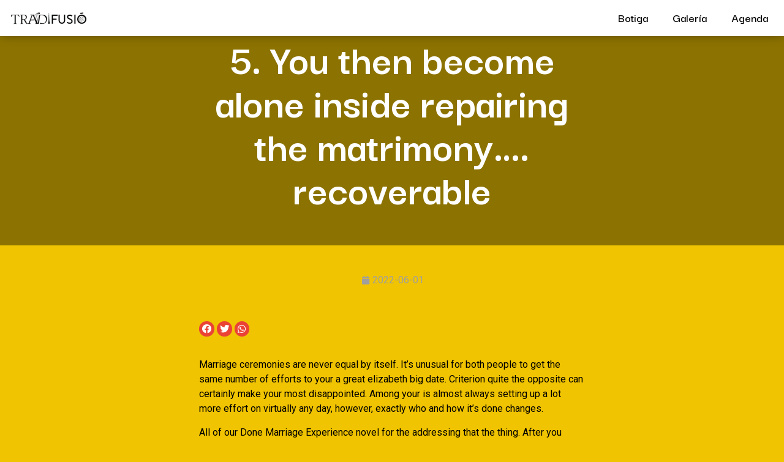

--- FILE ---
content_type: text/css
request_url: https://tradifusio.com/wp-content/uploads/elementor/css/post-309.css?ver=1733401357
body_size: 562
content:
.elementor-309 .elementor-element.elementor-element-8825d48 > .elementor-container > .elementor-column > .elementor-widget-wrap{align-content:center;align-items:center;}.elementor-309 .elementor-element.elementor-element-8825d48{border-style:solid;border-width:01px 0px 0px 0px;transition:background 0.3s, border 0.3s, border-radius 0.3s, box-shadow 0.3s;margin-top:10px;margin-bottom:0px;padding:15px 15px 15px 15px;}.elementor-309 .elementor-element.elementor-element-8825d48, .elementor-309 .elementor-element.elementor-element-8825d48 > .elementor-background-overlay{border-radius:0px 0px 0px 0px;}.elementor-309 .elementor-element.elementor-element-8825d48 > .elementor-background-overlay{transition:background 0.3s, border-radius 0.3s, opacity 0.3s;}.elementor-309 .elementor-element.elementor-element-16eb7b7{text-align:left;}.elementor-309 .elementor-element.elementor-element-16eb7b7 .elementor-heading-title{font-family:"Roboto", Sans-serif;font-size:13px;font-weight:500;}.elementor-309 .elementor-element.elementor-element-dec3ced > .elementor-widget-wrap > .elementor-widget:not(.elementor-widget__width-auto):not(.elementor-widget__width-initial):not(:last-child):not(.elementor-absolute){margin-bottom:0px;}.elementor-309 .elementor-element.elementor-element-f784aa2{margin-top:0px;margin-bottom:0px;padding:0px 0px 0px 0px;}.elementor-bc-flex-widget .elementor-309 .elementor-element.elementor-element-d81e464.elementor-column .elementor-widget-wrap{align-items:center;}.elementor-309 .elementor-element.elementor-element-d81e464.elementor-column.elementor-element[data-element_type="column"] > .elementor-widget-wrap.elementor-element-populated{align-content:center;align-items:center;}.elementor-309 .elementor-element.elementor-element-d81e464 > .elementor-widget-wrap > .elementor-widget:not(.elementor-widget__width-auto):not(.elementor-widget__width-initial):not(:last-child):not(.elementor-absolute){margin-bottom:0px;}.elementor-309 .elementor-element.elementor-element-1ad5dba{text-align:right;}.elementor-309 .elementor-element.elementor-element-1ad5dba .elementor-heading-title{font-family:"Roboto", Sans-serif;font-size:13px;font-weight:600;}.elementor-bc-flex-widget .elementor-309 .elementor-element.elementor-element-10d5587.elementor-column .elementor-widget-wrap{align-items:center;}.elementor-309 .elementor-element.elementor-element-10d5587.elementor-column.elementor-element[data-element_type="column"] > .elementor-widget-wrap.elementor-element-populated{align-content:center;align-items:center;}.elementor-309 .elementor-element.elementor-element-10d5587 > .elementor-widget-wrap > .elementor-widget:not(.elementor-widget__width-auto):not(.elementor-widget__width-initial):not(:last-child):not(.elementor-absolute){margin-bottom:0px;}.elementor-309 .elementor-element.elementor-element-1a5101b .elementor-icon-list-icon{width:6px;}.elementor-309 .elementor-element.elementor-element-1a5101b .elementor-icon-list-icon i{font-size:6px;}.elementor-309 .elementor-element.elementor-element-1a5101b .elementor-icon-list-icon svg{width:6px;}body:not(.rtl) .elementor-309 .elementor-element.elementor-element-1a5101b .elementor-icon-list-text{padding-left:6px;}body.rtl .elementor-309 .elementor-element.elementor-element-1a5101b .elementor-icon-list-text{padding-right:6px;}.elementor-309 .elementor-element.elementor-element-1a5101b .elementor-icon-list-item{font-family:"Roboto", Sans-serif;font-size:14px;font-weight:400;}.elementor-309 .elementor-element.elementor-element-62d82d1{--grid-template-columns:repeat(0, auto);--icon-size:15px;--grid-column-gap:5px;--grid-row-gap:0px;}.elementor-309 .elementor-element.elementor-element-62d82d1 .elementor-widget-container{text-align:right;}.elementor-309 .elementor-element.elementor-element-62d82d1 .elementor-social-icon{background-color:#FF6A00;}@media(max-width:767px){.elementor-309 .elementor-element.elementor-element-16eb7b7{text-align:center;}.elementor-309 .elementor-element.elementor-element-1ad5dba{text-align:center;}.elementor-309 .elementor-element.elementor-element-62d82d1 .elementor-widget-container{text-align:center;}.elementor-309 .elementor-element.elementor-element-62d82d1 > .elementor-widget-container{margin:0px 0px 20px 0px;}}

--- FILE ---
content_type: text/css
request_url: https://tradifusio.com/wp-content/uploads/elementor/css/post-281.css?ver=1733402259
body_size: 557
content:
.elementor-281 .elementor-element.elementor-element-a7b32fc > .elementor-container{min-height:400px;}.elementor-281 .elementor-element.elementor-element-a7b32fc > .elementor-background-overlay{background-color:#000000;opacity:0.42;mix-blend-mode:darken;transition:background 0.3s, border-radius 0.3s, opacity 0.3s;}.elementor-281 .elementor-element.elementor-element-a7b32fc{transition:background 0.3s, border 0.3s, border-radius 0.3s, box-shadow 0.3s;}.elementor-281 .elementor-element.elementor-element-34289b3{text-align:center;}.elementor-281 .elementor-element.elementor-element-34289b3 .elementor-heading-title{color:#FFFFFF;font-family:"Darker Grotesque", Sans-serif;font-size:71px;font-weight:700;}.elementor-281 .elementor-element.elementor-element-8d9e2f4 .elementor-icon-list-icon i{color:#9F9F9F;font-size:14px;}.elementor-281 .elementor-element.elementor-element-8d9e2f4 .elementor-icon-list-icon svg{fill:#9F9F9F;width:14px;}.elementor-281 .elementor-element.elementor-element-8d9e2f4 .elementor-icon-list-icon{width:14px;}.elementor-281 .elementor-element.elementor-element-8d9e2f4 .elementor-icon-list-text, .elementor-281 .elementor-element.elementor-element-8d9e2f4 .elementor-icon-list-text a{color:#9F9F9F;}.elementor-281 .elementor-element.elementor-element-8d9e2f4 > .elementor-widget-container{margin:35px 35px 35px 35px;}.elementor-281 .elementor-element.elementor-element-0d81052{--alignment:left;--grid-side-margin:4px;--grid-column-gap:4px;--grid-row-gap:10px;--grid-bottom-margin:10px;}.elementor-281 .elementor-element.elementor-element-0d81052 .elementor-share-btn{font-size:calc(0.55px * 10);}.elementor-281 .elementor-element.elementor-element-0d81052 .elementor-share-btn__icon i{font-size:2.8em;}.elementor-281 .elementor-element.elementor-element-2961c4a:not(.elementor-motion-effects-element-type-background), .elementor-281 .elementor-element.elementor-element-2961c4a > .elementor-motion-effects-container > .elementor-motion-effects-layer{background-color:#E9E9E9;}.elementor-281 .elementor-element.elementor-element-2961c4a, .elementor-281 .elementor-element.elementor-element-2961c4a > .elementor-background-overlay{border-radius:0px 0px 0px 0px;}.elementor-281 .elementor-element.elementor-element-2961c4a{transition:background 0.3s, border 0.3s, border-radius 0.3s, box-shadow 0.3s;margin-top:0px;margin-bottom:0px;padding:0px 0px 0px 0px;}.elementor-281 .elementor-element.elementor-element-2961c4a > .elementor-background-overlay{transition:background 0.3s, border-radius 0.3s, opacity 0.3s;}.elementor-281 .elementor-element.elementor-element-0e5d08b span.post-navigation__prev--label, .elementor-281 .elementor-element.elementor-element-0e5d08b span.post-navigation__next--label{font-family:"Roboto", Sans-serif;font-weight:400;}.elementor-281 .elementor-element.elementor-element-0e5d08b span.post-navigation__prev--title, .elementor-281 .elementor-element.elementor-element-0e5d08b span.post-navigation__next--title{font-family:"Roboto", Sans-serif;font-weight:400;}body:not(.rtl) .elementor-281 .elementor-element.elementor-element-0e5d08b .post-navigation__arrow-prev{padding-right:16px;}body:not(.rtl) .elementor-281 .elementor-element.elementor-element-0e5d08b .post-navigation__arrow-next{padding-left:16px;}body.rtl .elementor-281 .elementor-element.elementor-element-0e5d08b .post-navigation__arrow-prev{padding-left:16px;}body.rtl .elementor-281 .elementor-element.elementor-element-0e5d08b .post-navigation__arrow-next{padding-right:16px;}@media(max-width:1024px){ .elementor-281 .elementor-element.elementor-element-0d81052{--grid-side-margin:4px;--grid-column-gap:4px;--grid-row-gap:10px;--grid-bottom-margin:10px;}}@media(max-width:767px){ .elementor-281 .elementor-element.elementor-element-0d81052{--grid-side-margin:4px;--grid-column-gap:4px;--grid-row-gap:10px;--grid-bottom-margin:10px;}}